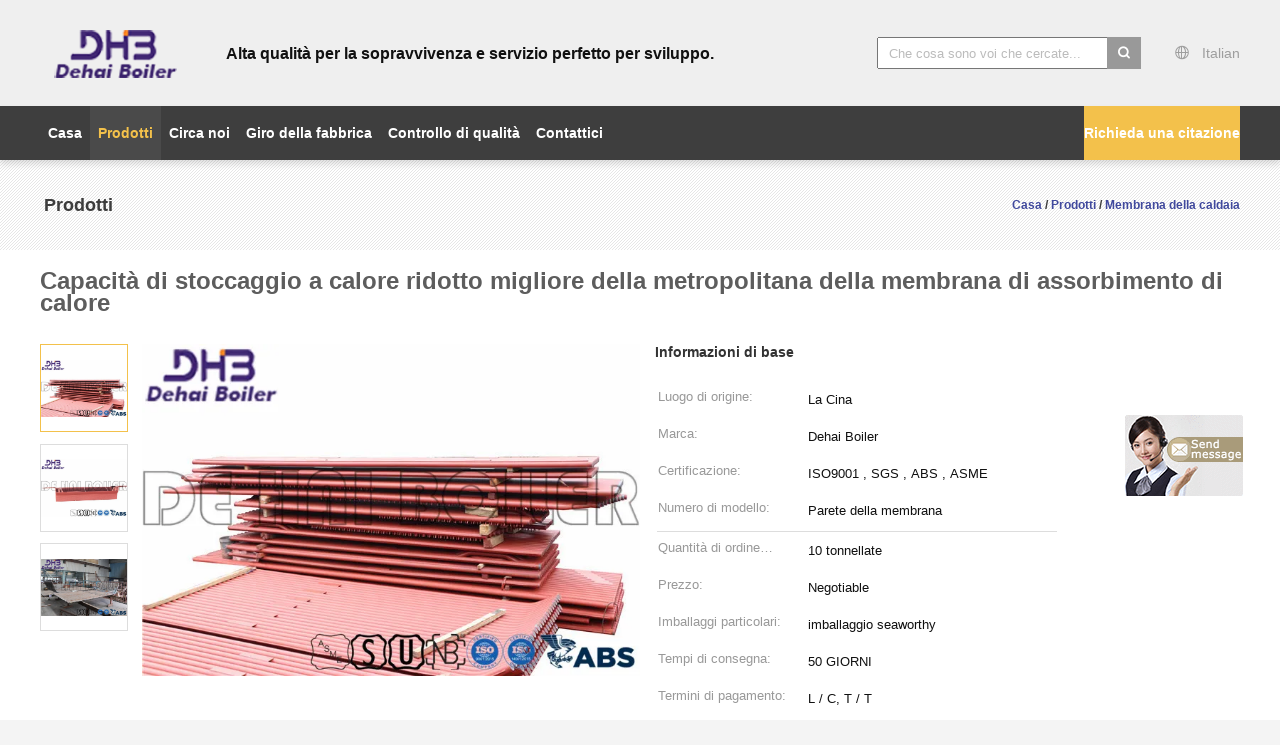

--- FILE ---
content_type: text/html
request_url: https://italian.boiler-unit.com/sale-11854618-improved-heat-absorption-membrane-tube-low-heat-storage-capacity.html
body_size: 17089
content:

<!DOCTYPE html>
<html>
<head>
	<meta charset="utf-8">
	<meta http-equiv="X-UA-Compatible" content="IE=edge">
	<meta name="viewport" content="width=device-width, initial-scale=1">
    <link rel="alternate" href="//m.boiler-unit.com/sale-11854618-improved-heat-absorption-membrane-tube-low-heat-storage-capacity.html" media="only screen and (max-width: 640px)" />
<script type="text/javascript">
/*<![CDATA[*/
var query_string = ["Products","Detail"];
var customtplcolor = 99603;
/*]]>*/
</script>
<title>Capacità di stoccaggio a calore ridotto migliore della metropolitana della membrana di assorbimento di calore</title>
    <meta name="keywords" content="Membrana della caldaia, Capacità di stoccaggio a calore ridotto migliore della metropolitana della membrana di assorbimento di calore, Membrana della caldaia per la vendita, Membrana della caldaia prezzo" />
    <meta name="description" content="alta qualità Capacità di stoccaggio a calore ridotto migliore della metropolitana della membrana di assorbimento di calore dalla Cina, Leader della Cina Membrana della caldaia mercato del prodotto,  Membrana della caldaia fabbriche,  Capacità di stoccaggio a calore ridotto migliore della metropolitana della membrana di assorbimento di calore prodotti." />
			<link type='text/css' rel='stylesheet' href='/??/images/global.css,/photo/boiler-unit/sitetpl/style/common.css?ver=1599550385' media='all'>
			  <script type='text/javascript' src='/??/js/jquery.js,/js/common_header.js'></script><script type="application/ld+json">{"@context":"http:\/\/schema.org\/","@type":"Product","name":"Capacit\u00e0 di stoccaggio a calore ridotto migliore della metropolitana della membrana di assorbimento di calore","image":"\/\/italian.boiler-unit.com\/photo\/pl23571917-improved_heat_absorption_membrane_tube_low_heat_storage_capacity.jpg","description":"alta qualit\u00e0 Capacit\u00e0 di stoccaggio a calore ridotto migliore della metropolitana della membrana di assorbimento di calore dalla Cina, Leader della Cina Membrana della caldaia mercato del prodotto,  Membrana della caldaia fabbriche,  Capacit\u00e0 di stoccaggio a calore ridotto migliore della metropolitana della membrana di assorbimento di calore prodotti.","brand":"Dehai Boiler","model":"Parete della membrana","sku":"Parete della membrana","manufacturer":{"@type":"Organization","legalName":"Zhangjiagang Dehai Boiler Co., Ltd","address":{"@type":"PostalAddress","addressCountry":"China","addressLocality":"No.1, strada di Huangqi, villaggio di Li"}},"offers":[{"@type":"Offer","price":null,"priceCurrency":"USD"},{"@type":"AggregateOffer","offerCount":"10","lowPrice":"0.01","priceCurrency":"USD"}]}</script></head>
<body>
	<div id="floatAd" style="width:115px; z-index: 99999;position:absolute;right:40px;bottom:60px;
	height:245px;		">
		<form method="post"
		      onSubmit="return changeAction(this,'/contactnow.html');">
			<input type="hidden" name="pid" value="11854618"/>
			<input onclick="this.blur()" type="image"
			       src="/images/floatimage_7.gif"/>
		</form>

			</div>
<script>
var originProductInfo = '';
var originProductInfo = {"showproduct":1,"pid":"11854618","name":"Capacit\u00e0 di stoccaggio a calore ridotto migliore della metropolitana della membrana di assorbimento di calore","source_url":"\/sale-11854618-capacit-di-stoccaggio-a-calore-ridotto-migliore-della-metropolitana-della-membrana-di-assorbimento-d.html","picurl":"\/\/italian.boiler-unit.com\/photo\/pd23571917-improved_heat_absorption_membrane_tube_low_heat_storage_capacity.jpg","propertyDetail":[["Struttura","tubo di fuoco e tubo dell&#039;acqua"],["Applicazione","Parti del radiatore"]],"company_name":null,"picurl_c":"\/\/italian.boiler-unit.com\/photo\/pc23571917-improved_heat_absorption_membrane_tube_low_heat_storage_capacity.jpg","username":"Edwin","viewTime":"Ultimo Login : 0 orario 56 minuti fa","subject":"Si prega di inviare il vostro prezzo Capacit\u00e0 di stoccaggio a calore ridotto migliore della metropolitana della membrana di assorbimento di calore","countrycode":"US"};
var save_url = "/contactsave.html";
var update_url = "/updateinquiry.html";
var productInfo={};var defaulProductInfo={};var myDate=new Date();var curDate=myDate.getFullYear()+'-'+(parseInt(myDate.getMonth())+1)+'-'+myDate.getDate();var message='';var default_pop=1;var leaveMessageDialog=document.getElementsByClassName('leave-message-dialog')[0];var _$$=function(dom){return document.querySelectorAll(dom)};resInfo=originProductInfo;defaulProductInfo.pid=resInfo['pid'];defaulProductInfo.productName=resInfo['name'];defaulProductInfo.productInfo=resInfo['propertyDetail'];defaulProductInfo.productImg=resInfo['picurl_c'];defaulProductInfo.subject=resInfo['subject'];defaulProductInfo.productImgAlt=resInfo['name'];var message='Caro,\r\n'+"Sono interessato a"+' '+resInfo['name']+", "+'\r\n'+"Grazie!"+'\r\n'+"Aspettando la tua risposta.";defaulProductInfo.message=message;var mytAjax={post:function(url,data,fn){var xhr=new XMLHttpRequest();xhr.open("POST",url,true);xhr.setRequestHeader("Content-Type","application/x-www-form-urlencoded;charset=UTF-8");xhr.setRequestHeader("X-Requested-With","XMLHttpRequest");xhr.setRequestHeader('Content-Type','text/plain;charset=UTF-8');xhr.onreadystatechange=function(){if(xhr.readyState==4&&(xhr.status==200||xhr.status==304)){fn.call(this,xhr.responseText)}};xhr.send(data)}};window.onload=function(){leaveMessageDialog=document.getElementsByClassName('leave-message-dialog')[0];if(window.localStorage.recordDialogStatus=='undefined'||(window.localStorage.recordDialogStatus!='undefined'&&window.localStorage.recordDialogStatus!=curDate)){setTimeout(function(){creatDialog(defaulProductInfo,1)},6000)}};function strBtn(param){var starattextarea=document.getElementById("textareamessage").value.length;var email=document.getElementById("startEmail").value;if(20<starattextarea&&starattextarea<3000){document.getElementById("textareamessage").parentNode.nextElementSibling.style.display="none"}else{document.getElementById("textareamessage").parentNode.nextElementSibling.style.display="block";return}var re=/^\w+@[a-z0-9]+\.[a-z]+$/i;if(!re.test(email)){document.getElementById("startEmail").nextElementSibling.style.display="block";return}else{document.getElementById("startEmail").nextElementSibling.style.display="none"}var subject=document.getElementById("pop_subject").value;var pid=document.getElementById("pop_pid").value;var message=document.getElementById("textareamessage").value;var sender_email=document.getElementById("startEmail").value;mytAjax.post(save_url,"pid="+pid+"&subject="+subject+"&email="+sender_email+"&message="+(message),function(res){var mes=JSON.parse(res);if(mes.status==200){var iid=mes.iid;document.getElementById("pop_iid").value=iid}});for(var index=0;index<document.querySelectorAll(".dialog-content-pql").length;index++){document.querySelectorAll(".dialog-content-pql")[index].style.display="none"};document.getElementById("dialog-content-pql-id").style.display="block";};function twoBtnOk(param){var selectgender=document.getElementById("Mr").innerHTML;var iid=document.getElementById("pop_iid").value;var sendername=document.getElementById("idnamepql").value;var senderphone=document.getElementById("idphonepql").value;var sendercname=document.getElementById("idcompanypql").value;var gender=2;if(selectgender=='Mr.')gender=0;if(selectgender=='Mrs.')gender=1;mytAjax.post(update_url,"iid="+iid+"&gender="+gender+"&name="+(sendername)+"&tel="+(senderphone)+"&company="+(sendercname),function(res){});for(var index=0;index<document.querySelectorAll(".dialog-content-pql").length;index++){document.querySelectorAll(".dialog-content-pql")[index].style.display="none"};document.getElementById("dialog-content-pql-ok").style.display="block"};function handClidk(param){var starattextarea=document.getElementById("textareamessage1").value.length;var email=document.getElementById("startEmail1").value;if(20<starattextarea&&starattextarea<3000){document.getElementById("textareamessage1").parentNode.nextElementSibling.style.display="none"}else{document.getElementById("textareamessage1").parentNode.nextElementSibling.style.display="block";return}var re=/^\w+@[a-z0-9]+\.[a-z]+$/i;if(!re.test(email)){document.getElementById("startEmail1").nextElementSibling.style.display="block";return}else{document.getElementById("startEmail1").nextElementSibling.style.display="none"}var subject=document.getElementById("pop_subject").value;var pid=document.getElementById("pop_pid").value;var message=document.getElementById("textareamessage1").value;var sender_email=document.getElementById("startEmail1").value;mytAjax.post(save_url,"pid="+pid+"&subject="+subject+"&email="+sender_email+"&message="+(message),function(res){var mes=JSON.parse(res);if(mes.status==200){var iid=mes.iid;document.getElementById("pop_iid").value=iid}});for(var index=0;index<document.querySelectorAll(".dialog-content-pql").length;index++){document.querySelectorAll(".dialog-content-pql")[index].style.display="none"};document.getElementById("dialog-content-pql-id").style.display="block"};function handDialog(pdata){data=JSON.parse(pdata);productInfo.productName=data.productName;productInfo.productInfo=data.productInfo;productInfo.productImg=data.productImg;productInfo.subject=data.subject;var message='Caro,\r\n'+"Sono interessato a"+' '+data.productName+", "+'\r\n'+"Grazie!"+'\r\n'+"Aspettando la tua risposta.";productInfo.message=message;productInfo.pid=data.pid;creatDialog(productInfo,2)};function closepql(param){leaveMessageDialog.style.display='none'};function closepql2(param){for(var index=0;index<document.querySelectorAll(".dialog-content-pql").length;index++){document.querySelectorAll(".dialog-content-pql")[index].style.display="none"};document.getElementById("dialog-content-pql-ok").style.display="block"};function initProduct(productInfo,type){leaveMessageDialog=document.getElementsByClassName('leave-message-dialog')[0];leaveMessageDialog.style.display="block";_$$("#startEmail")[0].value="";_$$("#startEmail1")[0].value="";_$$("#idnamepql")[0].value="";_$$("#idphonepql")[0].value="";_$$("#idcompanypql")[0].value="";_$$("#pop_pid")[0].value=productInfo.pid;_$$("#pop_subject")[0].value=productInfo.subject;_$$("#textareamessage1")[0].value=productInfo.message;_$$("#textareamessage")[0].value=productInfo.message;_$$("#dialog-content-pql-id .titlep")[0].innerHTML=productInfo.productName;_$$("#dialog-content-pql-id img")[0].setAttribute("src",productInfo.productImg);_$$("#dialog-content-pql-id img")[0].setAttribute("alt",productInfo.productImgAlt);_$$("#dialog-content-pql-id-hand img")[0].setAttribute("src",productInfo.productImg);_$$("#dialog-content-pql-id-hand img")[0].setAttribute("alt",productInfo.productImgAlt);_$$("#dialog-content-pql-id-hand .titlep")[0].innerHTML=productInfo.productName;if(productInfo.productInfo.length>0){var ul2,ul;ul=document.createElement("ul");for(var index=0;index<productInfo.productInfo.length;index++){var el=productInfo.productInfo[index];var li=document.createElement("li");var span1=document.createElement("span");span1.innerHTML=el[0]+":";var span2=document.createElement("span");span2.innerHTML=el[1];li.appendChild(span1);li.appendChild(span2);ul.appendChild(li)}ul2=ul.cloneNode(true);if(type===1){_$$("#dialog-content-pql-id .left")[0].replaceChild(ul,_$$("#dialog-content-pql-id .left ul")[0])}else{_$$("#dialog-content-pql-id-hand .left")[0].replaceChild(ul2,_$$("#dialog-content-pql-id-hand .left ul")[0]);_$$("#dialog-content-pql-id .left")[0].replaceChild(ul,_$$("#dialog-content-pql-id .left ul")[0])}};for(var index=0;index<_$$("#dialog-content-pql-id .right ul li").length;index++){_$$("#dialog-content-pql-id .right ul li")[index].addEventListener("click",function(params){_$$("#dialog-content-pql-id .right #Mr")[0].innerHTML=this.innerHTML},false)}};function closeInquiryCreateDialog(){document.getElementById("xuanpan_dialog_box_pql").style.display="none"};function showInquiryCreateDialog(){document.getElementById("xuanpan_dialog_box_pql").style.display="block"};function submitPopInquiry(){var message=document.getElementById("inquiry_message").value;var email=document.getElementById("inquiry_email").value;var subject=defaulProductInfo.subject;var pid=defaulProductInfo.pid;if(email===undefined){showInquiryCreateDialog();document.getElementById("inquiry_email").style.border="1px solid red";return false};if(message===undefined){showInquiryCreateDialog();document.getElementById("inquiry_message").style.border="1px solid red";return false};if(email.search(/^\w+((-\w+)|(\.\w+))*\@[A-Za-z0-9]+((\.|-)[A-Za-z0-9]+)*\.[A-Za-z0-9]+$/)==-1){document.getElementById("inquiry_email").style.border="1px solid red";showInquiryCreateDialog();return false}else{document.getElementById("inquiry_email").style.border=""};if(message.length<=5){showInquiryCreateDialog();document.getElementById("inquiry_message").style.border="1px solid red";return false}else{document.getElementById("inquiry_message").style.border=""};mytAjax.post(save_url,"pid="+pid+"&subject="+subject+"&email="+email+"&message="+(message),function(res){var mes=JSON.parse(res);if(mes.status==200){var iid=mes.iid;document.getElementById("pop_iid").value=iid}});initProduct(defaulProductInfo);for(var index=0;index<document.querySelectorAll(".dialog-content-pql").length;index++){document.querySelectorAll(".dialog-content-pql")[index].style.display="none"};document.getElementById("dialog-content-pql-id").style.display="block"};function submitPopInquiryByParam(email_id,message_id,check_sort){if(typeof(check_sort)=='undefined'){check_sort=0}var message=document.getElementById(message_id).value;var email=document.getElementById(email_id).value;var subject=defaulProductInfo.subject;var pid=defaulProductInfo.pid;if(check_sort==0){if(email===undefined){showInquiryCreateDialog();document.getElementById(email_id).style.border="1px solid red";return false};if(message===undefined){showInquiryCreateDialog();document.getElementById(message_id).style.border="1px solid red";return false};if(email.search(/^\w+((-\w+)|(\.\w+))*\@[A-Za-z0-9]+((\.|-)[A-Za-z0-9]+)*\.[A-Za-z0-9]+$/)==-1){document.getElementById(email_id).style.border="1px solid red";showInquiryCreateDialog();return false}else{document.getElementById(email_id).style.border=""};if(message.length<=5){showInquiryCreateDialog();document.getElementById(message_id).style.border="1px solid red";return false}else{document.getElementById(message_id).style.border=""}}else{if(message===undefined){showInquiryCreateDialog();document.getElementById(message_id).style.border="1px solid red";return false};if(email===undefined){showInquiryCreateDialog();document.getElementById(email_id).style.border="1px solid red";return false};if(message.length<=5){showInquiryCreateDialog();document.getElementById(message_id).style.border="1px solid red";return false}else{document.getElementById(message_id).style.border=""};if(email.search(/^\w+((-\w+)|(\.\w+))*\@[A-Za-z0-9]+((\.|-)[A-Za-z0-9]+)*\.[A-Za-z0-9]+$/)==-1){document.getElementById(email_id).style.border="1px solid red";showInquiryCreateDialog();return false}else{document.getElementById(email_id).style.border=""}};mytAjax.post(save_url,"pid="+pid+"&subject="+subject+"&email="+email+"&message="+(message),function(res){var mes=JSON.parse(res);if(mes.status==200){var iid=mes.iid;document.getElementById("pop_iid").value=iid}});initProduct(defaulProductInfo);for(var index=0;index<document.querySelectorAll(".dialog-content-pql").length;index++){document.querySelectorAll(".dialog-content-pql")[index].style.display="none"};document.getElementById("dialog-content-pql-id").style.display="block"};function creatDialog(productInfo,type){if(type==1){if(default_pop!=1){return false}window.localStorage.recordDialogStatus=curDate}else{default_pop=0}initProduct(productInfo,type);if(type===1){for(var index=0;index<document.querySelectorAll(".dialog-content-pql").length;index++){document.querySelectorAll(".dialog-content-pql")[index].style.display="none"};document.getElementById("dialog-content-pql").style.display="block"}else{for(var index=0;index<document.querySelectorAll(".dialog-content-pql").length;index++){document.querySelectorAll(".dialog-content-pql")[index].style.display="none"};document.getElementById("dialog-content-pql-id-hand").style.display="block"}}
</script>
<div class="leave-message-dialog" style="display: none">

<div class="dialog-content-pql" id="dialog-content-pql" style="display: none">
    <span class="close" onclick="closepql()"></span>
    <div class="title">
        <p class="firstp-pql">Lasciate un messaggio</p>
        <p class="lastp-pql">Ti richiameremo presto!</p>
    </div>
    <div class="form">
        <div class="textarea">
            <textarea style='font-family: robot;' name="" id="textareamessage" cols="30" rows="10"
                placeholder="Ulteriori dettagli e preventivi sul prodotto."></textarea>
        </div>
        <p class="error-pql"> <span class="icon-pql"><img src="/images/error.png" alt=""></span> Il tuo messaggio deve contenere da 20 a 3000 caratteri!</p>
        <input id="startEmail" type="text" placeholder="Entri nel vostro email" onkeydown="if(event.keyCode === 13){ strBtn();}">
        <p class="error-pql"><span class="icon-pql"><img src="/images/error.png" alt=""></span> Si prega di controllare la tua email! </p>
        <div class="operations">
            <div class='btn' id="submitStart" type="submit" onclick="strBtn()">Invia</div>
        </div>
    </div>
</div>
<div class="dialog-content-pql dialog-content-pql-id" id="dialog-content-pql-id" style="display:none">
   
    <span class="close" onclick="closepql2()"></span>
    <div class="left">
        <div class="img"><img></div>
        <p class="titlep"></p>
        <ul> </ul>
    </div>
    <div class="right">
        <p class="title">Ulteriori informazioni facilitano una migliore comunicazione.</p>
        <div style="position: relative;">
            <div class="mr"> <span id="Mr">Sig.</span>
                <ul>
                    <li>Sig.</li>
                    <li>Signora</li>
                </ul>
            </div>
            <input style="text-indent: 80px;" type="text" id="idnamepql" placeholder="Input your name">
        </div>
        <input type="text" id="idphonepql" placeholder="Numero di telefono">
        <input type="text" id="idcompanypql" placeholder="società" onkeydown="if(event.keyCode === 13){ twoBtnOk();}">
        <div class="btn" id="twoBtnOk" onclick="twoBtnOk()">ok</div>
    </div>
</div>
<div class="dialog-content-pql dialog-content-pql-ok" id="dialog-content-pql-ok" style="display:none">
    <span class="close" onclick="closepql()"></span>
    <div class="duihaook"></div>
    <p class="title">Inviato con successo!</p>
    <p class="p1" style="text-align: center; font-size: 18px; margin-top: 14px;">Ti richiameremo presto!</p>
    <div class="btn" onclick="closepql()" id="endOk" style="margin: 0 auto;margin-top: 50px;">ok</div>
</div>
<div class="dialog-content-pql dialog-content-pql-id dialog-content-pql-id-hand" id="dialog-content-pql-id-hand"
    style="display:none">
     <input type="hidden" name="pop_pid" id="pop_pid" value="0">
     <input type="hidden" name="pop_subject" id="pop_subject" value="">
     <input type="hidden" name="pop_iid" id="pop_iid" value="0">
    <span class="close" onclick="closepql()"></span>
    <div class="left">
        <div class="img"><img></div>
        <p class="titlep"></p>
        <ul> </ul>
    </div>
    <div class="right" style="float:right">
        <div class="title">
            <p class="firstp-pql">Lasciate un messaggio</p>
            <p class="lastp-pql">Ti richiameremo presto!</p>
        </div>
        <div class="form">
            <div class="textarea">
                <textarea style='font-family: robot;' name="" id="textareamessage1" cols="30" rows="10"
                    placeholder="Ulteriori dettagli e preventivi sul prodotto."></textarea>
            </div>
            <p class="error-pql"> <span class="icon-pql"><img src="/images/error.png" alt=""></span> Il tuo messaggio deve contenere da 20 a 3000 caratteri!</p>
            <input id="startEmail1" type="text" placeholder="Entri nel vostro email" onkeydown="if(event.keyCode === 13){ handClidk();}">
            <p class="error-pql"><span class="icon-pql"><img src="/images/error.png" alt=""></span> Si prega di controllare la tua email!</p>
            <div class="operations">
                <div class='btn' id="submitStart1" type="submit" onclick="handClidk()">Invia</div>
            </div>
        </div>
    </div>
</div>
</div>
<div id="xuanpan_dialog_box_pql" class="xuanpan_dialog_box_pql"
    style="display:none;background:rgba(0,0,0,.6);width:100%;height:100%;position: fixed;top:0;left:0;z-index: 999999;">
    <div class="box_pql"
      style="width:526px;height:206px;background:rgba(255,255,255,1);opacity:1;border-radius:4px;position: absolute;left: 50%;top: 50%;transform: translate(-50%,-50%);">
      <div onclick="closeInquiryCreateDialog()" class="close close_create_dialog"
        style="cursor: pointer;height:42px;width:40px;float:right;padding-top: 16px;"><span
          style="display: inline-block;width: 25px;height: 2px;background: rgb(114, 114, 114);transform: rotate(45deg); "><span
            style="display: block;width: 25px;height: 2px;background: rgb(114, 114, 114);transform: rotate(-90deg); "></span></span>
      </div>
      <div
        style="height: 72px; overflow: hidden; text-overflow: ellipsis; display:-webkit-box;-ebkit-line-clamp: 3;-ebkit-box-orient: vertical; margin-top: 58px; padding: 0 84px; font-size: 18px; color: rgba(51, 51, 51, 1); text-align: center; ">
        Si prega di lasciare l'e-mail corretta e requisiti dettagliati.</div>
      <div onclick="closeInquiryCreateDialog()" class="close_create_dialog"
        style="width: 139px; height: 36px; background: rgba(253, 119, 34, 1); border-radius: 4px; margin: 16px auto; color: rgba(255, 255, 255, 1); font-size: 18px; line-height: 36px; text-align: center;">
        ok</div>
    </div>
</div><a href="/webim/webim_tab.html" class="footer_webim_a" rel="nofollow" onclick= 'setwebimCookie(56605,11854618,12);' target="_blank">
    <div class="footer_webim" style="display:none">
        <div class="chat-button-content">
            <i class="chat-button"></i>
        </div>
    </div>
</a><div class="lb_global_header_101">
	<div class="header-mid">
		<div class="header_ruler">
			<!-- logo -->
			<div class="header-logo-wrap">
                <a title="Porcellana Membrana della caldaia fabbricante" href="//italian.boiler-unit.com"><img onerror="$(this).parent().hide();" src="/logo.gif" alt="Porcellana Membrana della caldaia fabbricante" /></a>                                    <!--custom slogan show-->
                    <div class="header-desc">
                        <p>   <span style="font-size:16px"><strong>Alta qualità per la sopravvivenza e servizio perfetto per sviluppo.</strong><span style="font-size:16px"></span></span></p>                    </div>
                			</div>


			<!-- slogan -->
			<div class="header-slogan-wrap">
				<div class="header-slogan-block">
					<div class="header-slogan-item">
						<div class="header-search">
							<form class="search" action="" method="POST" onsubmit="return jsWidgetSearch(this,'');">
								<input autocomplete="off" disableautocomplete="" type="text" name="keyword" placeholder="Che cosa sono voi che cercate..." value="" notnull="">
								<button type="submit" name="submit"><i class="iconfont icon-search"></i></button>
							</form>
						</div>
						<div class="header-lang">
                            							<div class="header-lang-text">
								<i class="iconfont icon-guoji"></i>
								<span>Italian</span>
								<div class="lag-son" style="display: none;">
									<ul>
																					<li class="english">
																								<a title="Porcellana di buona qualità Membrana della caldaia  on le vendite" href="http://www.boiler-unit.com/sale-11854618-improved-heat-absorption-membrane-tube-low-heat-storage-capacity.html">English</a>											</li>
																					<li class="french">
																								<a title="Porcellana di buona qualità Membrana della caldaia  on le vendite" href="http://french.boiler-unit.com/sale-11854618-improved-heat-absorption-membrane-tube-low-heat-storage-capacity.html">French</a>											</li>
																					<li class="german">
																								<a title="Porcellana di buona qualità Membrana della caldaia  on le vendite" href="http://german.boiler-unit.com/sale-11854618-improved-heat-absorption-membrane-tube-low-heat-storage-capacity.html">German</a>											</li>
																					<li class="italian">
																								<a title="Porcellana di buona qualità Membrana della caldaia  on le vendite" href="http://italian.boiler-unit.com/sale-11854618-improved-heat-absorption-membrane-tube-low-heat-storage-capacity.html">Italian</a>											</li>
																					<li class="russian">
																								<a title="Porcellana di buona qualità Membrana della caldaia  on le vendite" href="http://russian.boiler-unit.com/sale-11854618-improved-heat-absorption-membrane-tube-low-heat-storage-capacity.html">Russian</a>											</li>
																					<li class="spanish">
																								<a title="Porcellana di buona qualità Membrana della caldaia  on le vendite" href="http://spanish.boiler-unit.com/sale-11854618-improved-heat-absorption-membrane-tube-low-heat-storage-capacity.html">Spanish</a>											</li>
																					<li class="portuguese">
																								<a title="Porcellana di buona qualità Membrana della caldaia  on le vendite" href="http://portuguese.boiler-unit.com/sale-11854618-improved-heat-absorption-membrane-tube-low-heat-storage-capacity.html">Portuguese</a>											</li>
																					<li class="dutch">
																								<a title="Porcellana di buona qualità Membrana della caldaia  on le vendite" href="http://dutch.boiler-unit.com/sale-11854618-improved-heat-absorption-membrane-tube-low-heat-storage-capacity.html">Dutch</a>											</li>
																					<li class="greek">
																								<a title="Porcellana di buona qualità Membrana della caldaia  on le vendite" href="http://greek.boiler-unit.com/sale-11854618-improved-heat-absorption-membrane-tube-low-heat-storage-capacity.html">Greek</a>											</li>
																					<li class="japanese">
																								<a title="Porcellana di buona qualità Membrana della caldaia  on le vendite" href="http://japanese.boiler-unit.com/sale-11854618-improved-heat-absorption-membrane-tube-low-heat-storage-capacity.html">Japanese</a>											</li>
																					<li class="korean">
																								<a title="Porcellana di buona qualità Membrana della caldaia  on le vendite" href="http://korean.boiler-unit.com/sale-11854618-improved-heat-absorption-membrane-tube-low-heat-storage-capacity.html">Korean</a>											</li>
																					<li class="arabic">
																								<a title="Porcellana di buona qualità Membrana della caldaia  on le vendite" href="http://arabic.boiler-unit.com/sale-11854618-improved-heat-absorption-membrane-tube-low-heat-storage-capacity.html">Arabic</a>											</li>
																					<li class="hindi">
																								<a title="Porcellana di buona qualità Membrana della caldaia  on le vendite" href="http://hindi.boiler-unit.com/sale-11854618-improved-heat-absorption-membrane-tube-low-heat-storage-capacity.html">Hindi</a>											</li>
																					<li class="turkish">
																								<a title="Porcellana di buona qualità Membrana della caldaia  on le vendite" href="http://turkish.boiler-unit.com/sale-11854618-improved-heat-absorption-membrane-tube-low-heat-storage-capacity.html">Turkish</a>											</li>
																					<li class="indonesian">
																								<a title="Porcellana di buona qualità Membrana della caldaia  on le vendite" href="http://indonesian.boiler-unit.com/sale-11854618-improved-heat-absorption-membrane-tube-low-heat-storage-capacity.html">Indonesian</a>											</li>
																					<li class="vietnamese">
																								<a title="Porcellana di buona qualità Membrana della caldaia  on le vendite" href="http://vietnamese.boiler-unit.com/sale-11854618-improved-heat-absorption-membrane-tube-low-heat-storage-capacity.html">Vietnamese</a>											</li>
																					<li class="thai">
																								<a title="Porcellana di buona qualità Membrana della caldaia  on le vendite" href="http://thai.boiler-unit.com/sale-11854618-improved-heat-absorption-membrane-tube-low-heat-storage-capacity.html">Thai</a>											</li>
																					<li class="bengali">
																								<a title="Porcellana di buona qualità Membrana della caldaia  on le vendite" href="http://bengali.boiler-unit.com/sale-11854618-improved-heat-absorption-membrane-tube-low-heat-storage-capacity.html">Bengali</a>											</li>
																					<li class="persian">
																								<a title="Porcellana di buona qualità Membrana della caldaia  on le vendite" href="http://persian.boiler-unit.com/sale-11854618-improved-heat-absorption-membrane-tube-low-heat-storage-capacity.html">Persian</a>											</li>
																					<li class="polish">
																								<a title="Porcellana di buona qualità Membrana della caldaia  on le vendite" href="http://polish.boiler-unit.com/sale-11854618-improved-heat-absorption-membrane-tube-low-heat-storage-capacity.html">Polish</a>											</li>
																			</ul>
								</div>
							</div>
						</div>
					</div>
				</div>
			</div>
		</div>
	</div>
	<div class="header-bot">
		<div class="header_ruler">
            
				<div class="ecer-quote">
					                    <a rel="nofollow" class="raq" onclick="document.getElementById(&#039;hu_header_click_form&#039;).action=&#039;/contactnow.html&#039;;document.getElementById(&#039;hu_header_click_form&#039;).target=&#039;_blank&#039;;document.getElementById(&#039;hu_header_click_form&#039;).submit();" title="" href="javascript:;">Richieda una citazione</a>                    				</div>
            			<div class="ecer-menu-header-container">
				<nav role="navigation">
					<div class="menu-header-container">
						<ul id="navigation" class="navigation">
                            								<li class="">
                                    <a target="_self" title="" href="/"><span>Casa</span></a>                                    								</li>
                            								<li class="on">
                                    <a target="_self" title="" href="/products.html"><span>Prodotti</span></a>                                    										<ul class="ecer-sub-menu">
                                            												<li>
                                                    <a title="Membrana della caldaia per le vendite" href="/supplier-352254-boiler-membrane"><span>Membrana della caldaia</span></a>												</li>
                                            												<li>
                                                    <a title="Intestazioni del collettore della caldaia per le vendite" href="/supplier-352257-boiler-manifold-headers"><span>Intestazioni del collettore della caldaia</span></a>												</li>
                                            												<li>
                                                    <a title="metropolitana di aletta della caldaia per le vendite" href="/supplier-352259-boiler-fin-tube"><span>metropolitana di aletta della caldaia</span></a>												</li>
                                            												<li>
                                                    <a title="Resistenza riscaldante eccellente per le vendite" href="/supplier-352255-super-heater-coil"><span>Resistenza riscaldante eccellente</span></a>												</li>
                                            												<li>
                                                    <a title="Riscaldatore in caldaia per le vendite" href="/supplier-352256-reheater-in-boiler"><span>Riscaldatore in caldaia</span></a>												</li>
                                            												<li>
                                                    <a title="Bobina dell&amp;#039;economizzatore per le vendite" href="/supplier-352258-economiser-coil"><span>Bobina dell&#039;economizzatore</span></a>												</li>
                                            												<li>
                                                    <a title="filtro a ciclone dalla caldaia per le vendite" href="/supplier-352260-boiler-cyclone-separator"><span>filtro a ciclone dalla caldaia</span></a>												</li>
                                            												<li>
                                                    <a title="preriscaldatore di aria per le vendite" href="/supplier-352584-air-preheater"><span>preriscaldatore di aria</span></a>												</li>
                                            												<li>
                                                    <a title="Corpo cilindrico della caldaia per le vendite" href="/supplier-352585-boiler-steam-drum"><span>Corpo cilindrico della caldaia</span></a>												</li>
                                            												<li>
                                                    <a title="Caldaia a vapore imballata per le vendite" href="/supplier-352586-packaged-steam-boiler"><span>Caldaia a vapore imballata</span></a>												</li>
                                            												<li>
                                                    <a title="Caldaia di CFB per le vendite" href="/supplier-352587-cfb-boiler"><span>Caldaia di CFB</span></a>												</li>
                                            												<li>
                                                    <a title="Caldaia di HRSG per le vendite" href="/supplier-352588-hrsg-boiler"><span>Caldaia di HRSG</span></a>												</li>
                                            										</ul>
                                    								</li>
                            								<li class="">
                                    <a target="_self" title="" href="/aboutus.html"><span>Circa noi</span></a>                                    								</li>
                            								<li class="">
                                    <a target="_self" title="" href="/factory.html"><span>Giro della fabbrica</span></a>                                    								</li>
                            								<li class="">
                                    <a target="_self" title="" href="/quality.html"><span>Controllo di qualità</span></a>                                    								</li>
                            								<li class="">
                                    <a target="_self" title="" href="/contactus.html"><span>Contattici</span></a>                                    								</li>
                            						</ul>
					</div>
					<div class="cl"></div>
				</nav>
			</div>
		</div>
	</div>
	<form id="hu_header_click_form" method="post">
		<input type="hidden" name="pid" value="11854618"/>
	</form>
</div><div class="lb_global_clear"></div>
<div class="lb_product_banner_107">
	<div class="headline_outer">
		<div class="headline_inner  align_left">
			<div class="headline_aligner"></div>
			<div class="headline_text">
				<span class="entry-title">Prodotti</span>
			</div>
			<div class="cmsmasters_breadcrumbs">
				<div class="cmsmasters_breadcrumbs_aligner"></div>
				<div class="cmsmasters_breadcrumbs_inner" itemscope itemtype="https://schema.org/BreadcrumbList">
					<nav class="woocommerce-breadcrumb">
                        <span itemprop="itemListElement" itemscope itemtype="https://schema.org/ListItem">
							<a itemprop="item" title="" href="/"><span itemprop="name">Casa</span></a>							<meta itemprop="position" content="1"/>
						</span>
                         / <span itemprop="itemListElement" itemscope itemtype="https://schema.org/ListItem"><a itemprop="item" title="" href="/products.html"><span itemprop="name">Prodotti</span></a><meta itemprop="position" content="2"/></span> / <span itemprop="itemListElement" itemscope itemtype="https://schema.org/ListItem"><a itemprop="item" title="" href="/supplier-352254-boiler-membrane"><span itemprop="name">Membrana della caldaia</span></a><meta itemprop="position" content="3"/></span>					</nav>
				</div>
			</div>
		</div>
	</div>
</div><div class="middle_inner">
    <div class="content_wrap l_sidebar cmsmasters_woo">
        <div class="lb_product_detailmain_113V2 w">
	<h1>Capacità di stoccaggio a calore ridotto migliore della metropolitana della membrana di assorbimento di calore</h1>
	<div class="ueeshop_responsive_products_detail">
		<!--产品图begin-->
		<div class="gallery">
			<div class="bigimg">

				<!-- 2019.12.3 liangbin  start -->
				                 <!-- 2019.12.3 liangbin  end -->

                <a class="MagicZoom" title="" href="//italian.boiler-unit.com/photo/ps23571917-improved_heat_absorption_membrane_tube_low_heat_storage_capacity.jpg"><img id="bigimg_src" class="" src="//italian.boiler-unit.com/photo/pl23571917-improved_heat_absorption_membrane_tube_low_heat_storage_capacity.jpg" alt="Improved Heat Absorption Membrane Tube Low Heat Storage Capacity" /></a>			</div>
			<div class="left_small_img">
				 <!-- 2019.12.3 liangbin start-->
				                  <!-- 2019.12.3 liangbin end -->

                					<span class="slide pic_box on" mid="//italian.boiler-unit.com/photo/pl23571917-improved_heat_absorption_membrane_tube_low_heat_storage_capacity.jpg" big="//italian.boiler-unit.com/photo/ps23571917-improved_heat_absorption_membrane_tube_low_heat_storage_capacity.jpg">
						<a href="javascript:;">
                            <img src="//italian.boiler-unit.com/photo/pd23571917-improved_heat_absorption_membrane_tube_low_heat_storage_capacity.jpg" alt="Improved Heat Absorption Membrane Tube Low Heat Storage Capacity" />						</a> <img src="//italian.boiler-unit.com/photo/pl23571917-improved_heat_absorption_membrane_tube_low_heat_storage_capacity.jpg" style="display:none;"/>
						<img src="//italian.boiler-unit.com/photo/ps23571917-improved_heat_absorption_membrane_tube_low_heat_storage_capacity.jpg" style="display:none;"/>
					</span>
                					<span class="slide pic_box " mid="//italian.boiler-unit.com/photo/pl23571918-improved_heat_absorption_membrane_tube_low_heat_storage_capacity.jpg" big="//italian.boiler-unit.com/photo/ps23571918-improved_heat_absorption_membrane_tube_low_heat_storage_capacity.jpg">
						<a href="javascript:;">
                            <img src="//italian.boiler-unit.com/photo/pd23571918-improved_heat_absorption_membrane_tube_low_heat_storage_capacity.jpg" alt="Improved Heat Absorption Membrane Tube Low Heat Storage Capacity" />						</a> <img src="//italian.boiler-unit.com/photo/pl23571918-improved_heat_absorption_membrane_tube_low_heat_storage_capacity.jpg" style="display:none;"/>
						<img src="//italian.boiler-unit.com/photo/ps23571918-improved_heat_absorption_membrane_tube_low_heat_storage_capacity.jpg" style="display:none;"/>
					</span>
                					<span class="slide pic_box " mid="//italian.boiler-unit.com/photo/pl23571919-improved_heat_absorption_membrane_tube_low_heat_storage_capacity.jpg" big="//italian.boiler-unit.com/photo/ps23571919-improved_heat_absorption_membrane_tube_low_heat_storage_capacity.jpg">
						<a href="javascript:;">
                            <img src="//italian.boiler-unit.com/photo/pd23571919-improved_heat_absorption_membrane_tube_low_heat_storage_capacity.jpg" alt="Improved Heat Absorption Membrane Tube Low Heat Storage Capacity" />						</a> <img src="//italian.boiler-unit.com/photo/pl23571919-improved_heat_absorption_membrane_tube_low_heat_storage_capacity.jpg" style="display:none;"/>
						<img src="//italian.boiler-unit.com/photo/ps23571919-improved_heat_absorption_membrane_tube_low_heat_storage_capacity.jpg" style="display:none;"/>
					</span>
                			</div>
		</div>
		<!--产品图end-->
		<!--介绍文字begin--->
		<div class="info">
			<div class="title">Informazioni di base</div>
			<table width="100%" border="0" class="tab1">
				<tbody>
                                    						<tr>
							<th title="Luogo di origine">Luogo di origine:</th>
							<td title="La Cina">La Cina</td>
						</tr>
                    						<tr>
							<th title="Marca">Marca:</th>
							<td title="Dehai Boiler">Dehai Boiler</td>
						</tr>
                    						<tr>
							<th title="Certificazione">Certificazione:</th>
							<td title="ISO9001 , SGS , ABS , ASME">ISO9001 , SGS , ABS , ASME</td>
						</tr>
                    						<tr>
							<th title="Numero di modello">Numero di modello:</th>
							<td title="Parete della membrana">Parete della membrana</td>
						</tr>
                    					<tr>
						<td colspan="2" class="boder">
					</tr>
                                                    						<tr>
							<th title="Quantità di ordine minimo">Quantità di ordine minimo:</th>
							<td title="10 tonnellate">10 tonnellate</td>
						</tr>
                    						<tr>
							<th title="Prezzo">Prezzo:</th>
							<td title="Negotiable">Negotiable</td>
						</tr>
                    						<tr>
							<th title="Imballaggi particolari">Imballaggi particolari:</th>
							<td title="imballaggio seaworthy">imballaggio seaworthy</td>
						</tr>
                    						<tr>
							<th title="Tempi di consegna">Tempi di consegna:</th>
							<td title="50 GIORNI">50 GIORNI</td>
						</tr>
                    						<tr>
							<th title="Termini di pagamento">Termini di pagamento:</th>
							<td title="L / C, T / T">L / C, T / T</td>
						</tr>
                    						<tr>
							<th title="Capacità di alimentazione">Capacità di alimentazione:</th>
							<td title="800 tonnellate/mese">800 tonnellate/mese</td>
						</tr>
                                    				</tbody>
			</table>
			<div class="button">
                                <a class="GetBestPrice" href="javascript:void(0);" onclick='handDialog("{\"pid\":\"11854618\",\"productName\":\"Capacit\\u00e0 di stoccaggio a calore ridotto migliore della metropolitana della membrana di assorbimento di calore\",\"productInfo\":[[\"Struttura\",\"tubo di fuoco e tubo dell&#039;acqua\"],[\"Applicazione\",\"Parti del radiatore\"]],\"subject\":\"Mi interessa la vostra Capacit\\u00e0 di stoccaggio a calore ridotto migliore della metropolitana della membrana di assorbimento di calore\",\"productImg\":\"\\/\\/italian.boiler-unit.com\\/photo\\/pc23571917-improved_heat_absorption_membrane_tube_low_heat_storage_capacity.jpg\"}")'> <span></span> Miglior prezzo</a>
                <a class="ContactNow" href="javascript:void(0);" onclick='handDialog("{\"pid\":\"11854618\",\"productName\":\"Capacit\\u00e0 di stoccaggio a calore ridotto migliore della metropolitana della membrana di assorbimento di calore\",\"productInfo\":[[\"Struttura\",\"tubo di fuoco e tubo dell&#039;acqua\"],[\"Applicazione\",\"Parti del radiatore\"]],\"subject\":\"Mi interessa la vostra Capacit\\u00e0 di stoccaggio a calore ridotto migliore della metropolitana della membrana di assorbimento di calore\",\"productImg\":\"\\/\\/italian.boiler-unit.com\\/photo\\/pc23571917-improved_heat_absorption_membrane_tube_low_heat_storage_capacity.jpg\"}")'><span></span> Contattaci</a>
                <!--即时询盘-->
                <a style="display:none;" id="chat_now" class="ChatNow" href="/webim/webim_tab.html" target="_blank" rel="nofollow" onclick= "setwebimCookie(56605,11854618,12);"><span></span>Chiacchierare</a>			</div>
		</div>
		<!--介绍文字end-->
	</div>
</div>
<script type="text/javascript">
    $(function(){
        //初始状态第一个设为选中状态
        $(".lb_product_detailmain_113V2 .left_small_img>span").each(function(){
            $(this).removeClass("on");
        }).eq(0).addClass("on");
    })
    //绑定监听一个点击事件
    $(document).on({
        "mousedown":function(){
            var t = $(this).data("type");
            var d = $(this).index();
            controlVideo(t);
        }
    },".left_small_img>span")
    function controlVideo(t) {
        if (t === "video") {
            //视频展示，继续播放
            $(".videowrap").css("display", "table");
            $(".MagicZoom").css("opacity", "0").hide();
        } else {
            //图片展示,视频暂停
            $(".videowrap").css("display", "none");
            $(".MagicZoom").css("opacity", "1").show();
        }
    }
</script>        <div class="lb_product_detailmain_114">
	<div class="contant_four">
		<ul class="tab_lis ">
            				<li target="detail_infomation"  class="cur"><a>Informazioni dettagliate</a></li>
                        <li target="product_description"><a>Descrizione di prodotto</a></li>
		</ul>
	</div>
    <!--Product Description-->
    <!--Detail Infomation 内容布局-->
            <div id="detail_infomation" class="details_wrap">
            <div class="info2">
                                                    <table width="100%" border="0" class="tab1">
                        <tbody>
                                                    <tr>
                                                                                                            <th title="Struttura:">Struttura:</th>
                                        <td title="tubo di fuoco e tubo dell&#039;acqua">tubo di fuoco e tubo dell&#039;acqua</td>
                                                                            <th title="Applicazione:">Applicazione:</th>
                                        <td title="Parti del radiatore">Parti del radiatore</td>
                                                                </tr>
                                                    <tr>
                                                                                                            <th title="Pannelli di parete dell&#039;acqua di resistenza della corrosione per il trasferimento di calore di radia:">Pannelli di parete dell&#039;acqua di resistenza della corrosione per il trasferimento di calore di radia:</th>
                                        <td title="Su misura">Su misura</td>
                                                                            <th title="Stile:">Stile:</th>
                                        <td title="Orizzontale e verticale">Orizzontale e verticale</td>
                                                                </tr>
                                                    <tr>
                                                                                                            <th title="Tipo:">Tipo:</th>
                                        <td title="Pannello di Waterwall della caldaia">Pannello di Waterwall della caldaia</td>
                                                                            <th title="Luogo di origine:">Luogo di origine:</th>
                                        <td title="Jiangsu, Cina (continente)">Jiangsu, Cina (continente)</td>
                                                                </tr>
                                                    <tr>
                                                                    <th colspan="1">Evidenziare:</th>
                                    <td colspan="3"><h2 style='display: inline-block;font-weight: bold;font-size: 14px;'>water wall panel</h2>, <h2 style='display: inline-block;font-weight: bold;font-size: 14px;'>water wall tubes</h2></td>
                                                            </tr>
                                                </tbody>
                    </table>
                            </div>
        </div>
        <!--Detail Infomation 内容布局-->
	<!--Product Description-->
	<div id="product_description" class="details_wrap">
		<p><p><span style="font-size:16px"><span style="font-family:georgia,serif"><strong>Pannelli di parete dell'acqua di resistenza della corrosione per il trasferimento di calore di radiazione della caldaia a vapore della centrale elettrica</strong></span></span><br /> <span style="font-size:16px"><span style="font-family:georgia,serif"><strong> </strong><span style="font-family:georgia,serif"></span></span><span style="font-size:16px"></span></span></p> 

<p><span style="font-size:16px"><span style="font-family:georgia,serif"><strong>Vantaggi dei pannelli di parete dell'acqua di resistenza della corrosione</strong><span style="font-family:georgia,serif"></span></span><span style="font-size:16px"></span></span></p> 

<p> </p> 

<p>1. <span style="font-size:16px"><span style="font-family:georgia,serif">Assicuri il sigillamento della parete di fornace e riduca la fuga di aria in camera di combustione.</span></span><br /> <span style="font-size:16px"><span style="font-family:georgia,serif">2. realizzi il raffreddamento ad acqua pieno nella camera di combustione, che è favorevole ad impedire la cokizzazione nello stato di combustione intensificata.</span></span><br /> <span style="font-size:16px"><span style="font-family:georgia,serif">3. capacità di stoccaggio a calore ridotto, riscaldamento veloce e raffreddamento della camera di combustione, che può accorciare il periodo di raffreddamento della caldaia che si avvia e che si ferma.</span></span><br /> <span style="font-size:16px"><span style="font-family:georgia,serif">4. È adatto usare la metropolitana-stenditura della parete di fornace, che notevolmente riduce il carico del telaio della caldaia e facilita la sospensione.</span></span><br /> <span style="font-size:16px"><span style="font-family:georgia,serif">5. rispetto al tubo leggero, la capacità di assorbimento del calore del tubo è migliorata.</span></span><br /> <span style="font-size:16px"><span style="font-family:georgia,serif">6. migliori il grado dell'pre-assemblea di componenti della caldaia, faciliti e riduca il carico di lavoro dell'installazione.</span><span style="font-size:16px"></span></span></p> 

<p> </p> 

<p><span style="font-size:16px"><span style="font-family:georgia,serif"><strong>Funzioni dei pannelli di parete dell'acqua della membrana del acciaio al carbonio</strong><span style="font-family:georgia,serif"></span></span><span style="font-size:16px"></span></span></p> 

<p> </p> 

<p>1. <span style="font-size:16px"><span style="font-family:georgia,serif">Protegga la parete di fornace e riduca l'erosione ed il danno di fumo e di scorie ad alta temperatura nella fornace alla parete di fornace.</span></span><br /> <span style="font-size:16px"><span style="font-family:georgia,serif">2. Dopo l'installazione della parete dell'acqua, la temperatura della parete interna e la temperatura del gas di combustione in fornace notevolmente sono ridotte, che può efficacemente impedire le scorie che si formano sulla superficie della parete e di riscaldamento a di fornace e riducono lo spessore ed il peso della parete di fornace.</span></span><br /> <span style="font-size:16px"><span style="font-family:georgia,serif">3. la grande caldaia moderna, l'uso della parete di fornace ed il tubo raffreddato ad acqua della parete insieme formare un tubo tipo o il tubo sulla parete di fornace, cioè, l'uso del tubo raffreddato ad acqua della parete hanno sospeso la parete di fornace.</span></span><br /> <span style="font-size:16px"><span style="font-family:georgia,serif">4. La fiamma ad alta temperatura nella fornace conduce il calore al tubo della acqua parete, pricipalmente tramite radiazione.</span></span><br /> <span style="font-size:16px"><span style="font-family:georgia,serif">L'intensità radiattiva del trasferimento di calore è proporzionale al quarto potere della temperatura assoluta del gas.</span></span><br /> <span style="font-size:16px"><span style="font-family:georgia,serif">5. Poiché la temperatura del gas nella fornace è molto alta, così, il tubo della parete dell'acqua nella fornace da assorbire il trasferimento di calore di radiazione è molto forte, è la superficie principale del riscaldamento di evaporazione della caldaia.</span></span><br /> <span style="font-size:16px"><span style="font-family:georgia,serif">6. Per le caldaie a pressione ad alta pressione ed ultraelevate, il surriscaldatore radiante è sistemato solitamente sulla cima della fornace;</span></span><br /> <span style="font-size:16px"><span style="font-family:georgia,serif">7. Per la caldaia di CC, la parte superficie di preriscaldamento del riscaldamento del riscaldamento della superficie (equivalente all'economizzatore) e di surriscaldamento (equivalente al surriscaldatore) è sistemata spesso nella parete dell'acqua;</span></span><br /> <span style="font-size:16px"><span style="font-family:georgia,serif">8. Mentre la caldaia ipercritica di CC, perché non c'è superficie del riscaldamento di evaporazione, la parete dell'acqua è usata soltanto per riscaldare l'acqua ed il vapore surriscaldato.</span><span style="font-size:16px"></span></span></p> 

<p> </p> 

<p><span style="font-size:16px"><span style="font-family:georgia,serif"><strong>Dettagli del prodotto del pannello di parete dell'acqua della membrana</strong><span style="font-family:georgia,serif"></span></span><span style="font-size:16px"></span></span></p> 

<p> </p> 

<p>1. <span style="font-size:16px"><span style="font-family:georgia,serif">Innaffi i pannelli di parete con i perni posti solitamente verticalmente sulla parete interna della parete di fornace, pricipalmente è usata per assorbire il calore radiante emesso dalla fiamma e dal gas di combustione ad alta temperatura nella fornace.</span><span style="font-size:16px"></span></span></p> 

<p>2. <span style="font-size:16px"><span style="font-family:georgia,serif">È il tipo principale di superficie d'evaporazione del riscaldamento di tutti i tipi di caldaie moderne e della componente di base del ciclo di circolazione dell'acqua della caldaia.</span><span style="font-size:16px"></span></span></p> 

<p>3. <span style="font-size:16px"><span style="font-family:georgia,serif">A causa sia del raffreddamento che della protezione della parete di fornace, così il nome.</span><span style="font-size:16px"></span></span></p> 

<p>4. <span style="font-size:16px"><span style="font-family:georgia,serif">La parete dell'acqua originalmente è stata destinata per non essere riscaldata, ma per raffreddare la fornace da danno ad alta temperatura.</span><span style="font-size:16px"></span></span></p> 

<p>5. <span style="font-size:16px"><span style="font-family:georgia,serif">Più successivamente, a causa della sua buona funzione di scambio termico, ha sostituito gradualmente il corpo cilindrico come la parte di riscaldamento principale della caldaia.</span><span style="font-size:16px"></span></span></p> 

<p> </p> 

<p> </p> 

<div>
<div><span style="font-size:16px"><span style="font-family:georgia,serif"><strong><strong><strong>Parametro del prodotto</strong></strong></strong><span style="font-family:georgia,serif"></span></span><span style="font-size:16px"></span></span></div> 

<div><span style="font-size:16px"><span style="font-family:georgia,serif"><strong><strong> </strong></strong><span style="font-family:georgia,serif"></span></span><span style="font-size:16px"></span></span></div> 

<div>
<table border="1" cellpadding="0" cellspacing="0" style="height:171px; line-height:inherit; width:650px; word-wrap:break-word">
	<tbody>
		<tr>
			<td style="width:142px"><span style="font-size:16px"><span style="font-family:georgia,serif">Nome</span><span style="font-size:16px"></span></span></td> 
			<td style="width:605px"><span style="font-size:16px"><span style="font-family:georgia,serif">Pannello dell'acqua della membrana</span><span style="font-size:16px"></span></span></td> 
		</tr>
		<tr>
			<td style="width:142px"><span style="font-size:16px"><span style="font-family:georgia,serif">Materiale</span><span style="font-size:16px"></span></span></td> 
			<td style="width:605px"><span style="font-size:16px"><span style="font-family:georgia,serif">Acciaio al carbonio, lega, acciaio inossidabile</span><span style="font-size:16px"></span></span></td> 
		</tr>
		<tr>
			<td style="width:142px"><span style="font-size:16px"><span style="font-family:georgia,serif">Dimensione della metropolitana</span><span style="font-size:16px"></span></span></td> 
			<td style="width:605px"><span style="font-size:16px"><span style="font-family:georgia,serif">Φ38 - 76 millimetri, personalizzano</span><span style="font-size:16px"></span></span></td> 
		</tr>
		<tr>
			<td style="width:142px"><span style="font-size:16px"><span style="font-family:georgia,serif">Standard</span><span style="font-size:16px"></span></span></td> 
			<td style="width:605px"><span style="font-size:16px"><span style="font-family:georgia,serif">ISO, ASME</span><span style="font-size:16px"></span></span></td> 
		</tr>
		<tr>
			<td style="width:142px"><span style="font-size:16px"><span style="font-family:georgia,serif">Modello</span><span style="font-size:16px"></span></span></td> 
			<td style="width:605px"><span style="font-size:16px"><span style="font-family:georgia,serif">Fissato</span><span style="font-size:16px"></span></span></td> 
		</tr>
		<tr>
			<td style="width:142px"><span style="font-size:16px"><span style="font-family:georgia,serif">Applicazione</span><span style="font-size:16px"></span></span></td> 
			<td style="width:605px"><span style="font-size:16px"><span style="font-family:georgia,serif">Istallable intorno alla camera di combustione della caldaia</span><span style="font-size:16px"></span></span></td> 
		</tr>
	</tbody>
</table>
</div>

<div><span style="font-size:16px"><span style="font-family:georgia,serif"><strong><strong> </strong></strong><span style="font-family:georgia,serif"></span></span><span style="font-size:16px"></span></span></div> 
</div>

<div style="margin-left:-4px">
<table border="1" cellpadding="0" cellspacing="0" id="hkg7c" style="line-height:inherit; width:0px; word-wrap:break-word">
	<tbody>
		<tr>
			<td>
			<div><span style="font-size:16px"><span style="font-family:georgia,serif">Nome di prodotto</span><span style="font-size:16px"></span></span></div> 
			</td>
			<td>
			<div><span style="font-size:16px"><span style="font-family:georgia,serif">Parete dell'acqua della membrana</span><span style="font-size:16px"></span></span></div> 
			</td>
		</tr>
		<tr>
			<td>
			<div><span style="font-size:16px"><span style="font-family:georgia,serif">Area applicata</span><span style="font-size:16px"></span></span></div> 
			</td>
			<td>
			<div><span style="font-size:16px"><span style="font-family:georgia,serif">Caldaia di tubo di acqua</span><span style="font-size:16px"></span></span></div> 
			</td>
		</tr>
		<tr>
			<td>
			<div><span style="font-size:16px"><span style="font-family:georgia,serif">Materiale</span><span style="font-size:16px"></span></span></div> 
			</td>
			<td>
			<div>- <span style="font-size:16px"><span style="font-family:georgia,serif">Acciaio al carbonio: 20#, 20G, A195, A-1</span><span style="font-size:16px"></span></span> <div><span style="font-size:16px">- <span style="font-family:georgia,serif">Acciaio legato: 15CrMoG, T11</span><span style="font-size:16px"></span></span></div> 
			</div>
			</td>
		</tr>
		<tr>
			<td>
			<div><span style="font-size:16px"><span style="font-family:georgia,serif">Standard</span><span style="font-size:16px"></span></span></div> 
			</td>
			<td>
			<div><span style="font-size:16px"><span style="font-family:georgia,serif">La Cina GB, ASME, en</span><span style="font-size:16px"></span></span></div> 
			</td>
		</tr>
		<tr>
			<td>
			<div><span style="font-size:16px"><span style="font-family:georgia,serif">Grado del produttore</span><span style="font-size:16px"></span></span></div> 
			</td>
			<td>
			<div><span style="font-size:16px"><span style="font-family:georgia,serif">La Cina un grado, ABS diplomato, TUV diplomato</span><span style="font-size:16px"></span></span></div> 
			</td>
		</tr>
		<tr>
			<td>
			<div><span style="font-size:16px"><span style="font-family:georgia,serif">Temperatura di lavoro</span><span style="font-size:16px"></span></span></div> 
			</td>
			<td>
			<div><span style="font-size:16px"><span style="font-family:georgia,serif">Temperatura di saturazione</span><span style="font-size:16px"></span></span></div> 
			</td>
		</tr>
		<tr>
			<td>
			<div><span style="font-size:16px"><span style="font-family:georgia,serif">Specificazione della metropolitana</span><span style="font-size:16px"></span></span> <div><span style="font-size:16px"><span style="font-family:georgia,serif">Metropolitana Diamter esterno</span><span style="font-size:16px"></span></span></div> 
			</div>
			</td>
			<td>
			<div>- <span style="font-size:16px"><span style="font-family:georgia,serif">Uso comune: Φ42 millimetro, Φ51 millimetro, Φ57 millimetro, Φ60 millimetro</span><span style="font-size:16px"></span></span> <div><span style="font-size:16px">- <span style="font-family:georgia,serif">Altro</span><span style="font-size:16px"></span></span></div> 
			</div>
			</td>
		</tr>
		<tr>
			<td>
			<div><span style="font-size:16px"><span style="font-family:georgia,serif">Spessore della parete della metropolitana</span><span style="font-size:16px"></span></span></div> 
			</td>
			<td>
			<div><span style="font-size:16px"><span style="font-family:georgia,serif">Secondo i requisiti di cliente</span><span style="font-size:16px"></span></span></div> 
			</td>
		</tr>
		<tr>
			<td>
			<div><span style="font-size:16px"><span style="font-family:georgia,serif">Passo della metropolitana (cc)</span><span style="font-size:16px"></span></span></div> 
			</td>
			<td>
			<div><span style="font-size:16px"><span style="font-family:georgia,serif">95 millimetri, 100 millimetri, 105 millimetri, 110 millimetri</span><span style="font-size:16px"></span></span></div> 
			</td>
		</tr>
		<tr>
			<td>
			<div><span style="font-size:16px"><span style="font-family:georgia,serif">Piegamento</span><span style="font-size:16px"></span></span></div> 
			</td>
			<td>
			<div><span style="font-size:16px"><span style="font-family:georgia,serif">Piegamento del pannello</span><span style="font-size:16px"></span></span></div> 
			</td>
		</tr>
		<tr>
			<td>
			<div><span style="font-size:16px"><span style="font-family:georgia,serif">Saldatura</span><span style="font-size:16px"></span></span></div> 
			</td>
			<td>
			<div><span style="font-size:16px"><span style="font-family:georgia,serif">GMAW automatico, automatico HA VISTO</span><span style="font-size:16px"></span></span></div> 
			</td>
		</tr>
		<tr>
			<td>
			<div><span style="font-size:16px"><span style="font-family:georgia,serif">Saldatura NDT</span><span style="font-size:16px"></span></span></div> 
			</td>
			<td>
			<div><span style="font-size:16px"><span style="font-family:georgia,serif">RT 100% sulla saldatura di testa del tubo</span><span style="font-size:16px"></span></span></div> 
			</td>
		</tr>
		<tr>
			<td>
			<div><span style="font-size:16px"><span style="font-family:georgia,serif">Tenuta dell'aria</span><span style="font-size:16px"></span></span></div> 
			</td>
			<td>
			<div><span style="font-size:16px"><span style="font-family:georgia,serif">Eccellente</span><span style="font-size:16px"></span></span></div> 
			</td>
		</tr>
	</tbody>
</table>

<div><span style="font-size:16px"><span style="font-family:georgia,serif"><strong><strong> </strong></strong><span style="font-family:georgia,serif"></span></span><span style="font-size:16px"></span></span></div> 
</div>

<p><span style="font-size:16px"><span style="font-family:georgia,serif"><strong><strong>Esposizione del prodotto</strong></strong></span></span><br /> <span style="font-size:16px"><span style="font-family:georgia,serif"><strong><strong> </strong></strong></span></span><br /> 
<span style="font-size:16px"><span style="font-family:georgia,serif"><strong><strong><img alt="Capacit&agrave; di stoccaggio a calore ridotto migliore della metropolitana della membrana di assorbimento di calore 0" src="/images/load_icon.gif" style="height:433px; width:650px" class="lazyi" data-original="/photo/boiler-unit/editor/20190507153344_65011.jpg"></strong></strong><span style="font-family:georgia,serif"></span></span><span style="font-size:16px"></span></span></p></p>
        			<div class="key_wrap"><strong>Prodotto Tag:</strong>
                                					<h2>
                        <a title="di buona qualità unità di parete della caldaia fabbrica" href="/buy-boiler_wall_unit.html">unità di parete della caldaia</a>,					</h2>
                					<h2>
                        <a title="di buona qualità tubi della parete dell&amp;#039;acqua fabbrica" href="/buy-water_wall_tubes.html">tubi della parete dell&#039;acqua</a>,					</h2>
                					<h2>
                        <a title="di buona qualità Pannello di parete dell&amp;#039;acqua fabbrica" href="/buy-water_wall_panel.html">Pannello di parete dell&#039;acqua</a>					</h2>
                                			</div>
        	</div>

</div>        <div class="lb_contact_detail_115V2 w">
	<div class="title" style="text-align: left">Dettagli di contatto</div>
	<!--left-->
	<div class="social-c">
        			<div class="name">Edwin</div>
                        			<p>
				<span class="hui">WhatsApp :</span> +8617715177007			</p>
        		<div>
            				<a href="mailto:edwin@dehaiboiler.com"><i class="icon iconfont icon-youjian icon-2"></i></a>
            				<a href="https://api.whatsapp.com/send?phone=8617715177007"><i class="icon iconfont icon-WhatsAPP icon-2"></i></a>
            				<a href="/contactus.html#37939"><i class="icon iconfont icon-wechat icon-2"></i></a>
            				<a href="skype:86-17715177007?call"><i class="icon iconfont icon-skype icon-1"></i></a>
            		</div>
	</div>
	<!--left-->
	<!--right-->
	<div class="right-form">
			<textarea id="inquiry_message_contactdetail" name="message" maxlength="3000" placeholder="Invia la tua richiesta alla nostra buona qualità Capacità di stoccaggio a calore ridotto migliore della metropolitana della membrana di assorbimento di calore prodotti."></textarea>
			<input type="text" id="inquiry_email_contactdetail" placeholder="Entri nel vostro email">
			<button class="btn contact_btn" type="button" onclick="submitPopInquiryByParam('inquiry_email_contactdetail','inquiry_message_contactdetail',1)"><span></span>Contatto</button>
	</div>
	<!--right-->
</div>        <div class="clear"></div>
        <div class="lb_product_others_116V2">
	<span>Più Membrana della caldaia</span>
	<ul class="products cmsmasters_products">
        			<li class="product">
				<div class="product_outer">
					<article class="product_inner">
						<div class="cmsmasters_product_img_wrap">
							<figure>
                                <a title="Tubi manualmente di piegamento della parete dell&#039;acqua del collegamento di metropolitana nella prova 100% di RT NDT della caldaia con le ancore" href="/sale-12422165-manually-bending-tube-connection-water-wall-tubes-in-boiler-100-rt-ndt-test-with-anchors.html"><img class="lazyi" alt="Tubi manualmente di piegamento della parete dell&#039;acqua del collegamento di metropolitana nella prova 100% di RT NDT della caldaia con le ancore" data-original="//italian.boiler-unit.com/photo/pc25713129-manually_bending_tube_connection_water_wall_tubes_in_boiler_100_rt_ndt_test_with_anchors.jpg" src="/images/load_icon.gif" /></a>                                							</figure>
							<div class="entry-meta cmsmasters_product_buttons">
								<div class="cmsmasters_product_buttons_wrap">
                                    <a class="button cmsmasters_details_button cmsmasters_theme_icon_details" title="Tubi manualmente di piegamento della parete dell&#039;acqua del collegamento di metropolitana nella prova 100% di RT NDT della caldaia con le ancore" href="/sale-12422165-manually-bending-tube-connection-water-wall-tubes-in-boiler-100-rt-ndt-test-with-anchors.html"><span>Mostra dettagli</span></a>								</div>
							</div>
						</div>
						<header class="entry-header cmsmasters_product_header">
							<h2 class="entry-title cmsmasters_product_title">
                                <a title="Tubi manualmente di piegamento della parete dell&#039;acqua del collegamento di metropolitana nella prova 100% di RT NDT della caldaia con le ancore" href="/sale-12422165-manually-bending-tube-connection-water-wall-tubes-in-boiler-100-rt-ndt-test-with-anchors.html">Tubi manualmente di piegamento della parete dell&#039;acqua del collegamento di metropolitana nella prova 100% di RT NDT della caldaia con le ancore</a>							</h2>
                                                        									<a href="javascript:void(0);" onclick= 'handDialog("{\"pid\":\"12422165\",\"productName\":\"Tubi manualmente di piegamento della parete dell&#039;acqua del collegamento di metropolitana nella prova 100% di RT NDT della caldaia con le ancore\",\"productInfo\":[[\"Applicazione\",\"Superficie di riscaldamento\"],[\"Pressione\",\"Alta pressione\"]],\"subject\":\"Vi prego di inviarmi maggiori informazioni sul vostro Tubi manualmente di piegamento della parete dell&#039;acqua del collegamento di metropolitana nella prova 100% di RT NDT della caldaia con le ancore\",\"productImg\":\"\\/\\/italian.boiler-unit.com\\/photo\\/pc25713129-manually_bending_tube_connection_water_wall_tubes_in_boiler_100_rt_ndt_test_with_anchors.jpg\"}")' class="btn-cn">Contattaci</a>
									

			                						</header>
					</article>
				</div>
			</li>
        			<li class="product">
				<div class="product_outer">
					<article class="product_inner">
						<div class="cmsmasters_product_img_wrap">
							<figure>
                                <a title="La membrana della caldaia di metropolitana di acqua con la norma di montaggio di GB ASME delle anse dei perni dei tronconi" href="/sale-12421425-water-tube-boiler-membrane-will-with-stubs-pins-lugs-gb-asme-fabrication-standard.html"><img class="lazyi" alt="La membrana della caldaia di metropolitana di acqua con la norma di montaggio di GB ASME delle anse dei perni dei tronconi" data-original="//italian.boiler-unit.com/photo/pc25710528-water_tube_boiler_membrane_will_with_stubs_pins_lugs_gb_asme_fabrication_standard.jpg" src="/images/load_icon.gif" /></a>                                							</figure>
							<div class="entry-meta cmsmasters_product_buttons">
								<div class="cmsmasters_product_buttons_wrap">
                                    <a class="button cmsmasters_details_button cmsmasters_theme_icon_details" title="La membrana della caldaia di metropolitana di acqua con la norma di montaggio di GB ASME delle anse dei perni dei tronconi" href="/sale-12421425-water-tube-boiler-membrane-will-with-stubs-pins-lugs-gb-asme-fabrication-standard.html"><span>Mostra dettagli</span></a>								</div>
							</div>
						</div>
						<header class="entry-header cmsmasters_product_header">
							<h2 class="entry-title cmsmasters_product_title">
                                <a title="La membrana della caldaia di metropolitana di acqua con la norma di montaggio di GB ASME delle anse dei perni dei tronconi" href="/sale-12421425-water-tube-boiler-membrane-will-with-stubs-pins-lugs-gb-asme-fabrication-standard.html">La membrana della caldaia di metropolitana di acqua con la norma di montaggio di GB ASME delle anse dei perni dei tronconi</a>							</h2>
                                                        									<a href="javascript:void(0);" onclick= 'handDialog("{\"pid\":\"12421425\",\"productName\":\"La membrana della caldaia di metropolitana di acqua con la norma di montaggio di GB ASME delle anse dei perni dei tronconi\",\"productInfo\":[[\"Applicazione\",\"caldaia di tubo di acqua\"],[\"Pressione\",\"Pressione bassa\"]],\"subject\":\"Qual \\u00e8 il prezzo FOB sulla vostra La membrana della caldaia di metropolitana di acqua con la norma di montaggio di GB ASME delle anse dei perni dei tronconi\",\"productImg\":\"\\/\\/italian.boiler-unit.com\\/photo\\/pc25710528-water_tube_boiler_membrane_will_with_stubs_pins_lugs_gb_asme_fabrication_standard.jpg\"}")' class="btn-cn">Contattaci</a>
									

			                						</header>
					</article>
				</div>
			</li>
        			<li class="product">
				<div class="product_outer">
					<article class="product_inner">
						<div class="cmsmasters_product_img_wrap">
							<figure>
                                <a title="Camera di assemblea plenaria del pannello di parete dell&#039;acqua con la norma di fabbricazione di GB del tubo delle scorie" href="/sale-12422204-water-wall-panel-plenum-chamber-with-slag-pipe-gb-manufacture-standard.html"><img class="lazyi" alt="Camera di assemblea plenaria del pannello di parete dell&#039;acqua con la norma di fabbricazione di GB del tubo delle scorie" data-original="//italian.boiler-unit.com/photo/pc25713318-water_wall_panel_plenum_chamber_with_slag_pipe_gb_manufacture_standard.jpg" src="/images/load_icon.gif" /></a>                                							</figure>
							<div class="entry-meta cmsmasters_product_buttons">
								<div class="cmsmasters_product_buttons_wrap">
                                    <a class="button cmsmasters_details_button cmsmasters_theme_icon_details" title="Camera di assemblea plenaria del pannello di parete dell&#039;acqua con la norma di fabbricazione di GB del tubo delle scorie" href="/sale-12422204-water-wall-panel-plenum-chamber-with-slag-pipe-gb-manufacture-standard.html"><span>Mostra dettagli</span></a>								</div>
							</div>
						</div>
						<header class="entry-header cmsmasters_product_header">
							<h2 class="entry-title cmsmasters_product_title">
                                <a title="Camera di assemblea plenaria del pannello di parete dell&#039;acqua con la norma di fabbricazione di GB del tubo delle scorie" href="/sale-12422204-water-wall-panel-plenum-chamber-with-slag-pipe-gb-manufacture-standard.html">Camera di assemblea plenaria del pannello di parete dell&#039;acqua con la norma di fabbricazione di GB del tubo delle scorie</a>							</h2>
                                                        									<a href="javascript:void(0);" onclick= 'handDialog("{\"pid\":\"12422204\",\"productName\":\"Camera di assemblea plenaria del pannello di parete dell&#039;acqua con la norma di fabbricazione di GB del tubo delle scorie\",\"productInfo\":[[\"Struttura\",\"Camera di assemblea plenaria\"],[\"Applicazione\",\"Spreco alla caldaia di energia\"]],\"subject\":\"Qual \\u00e8 il prezzo CIF sulla vostra Camera di assemblea plenaria del pannello di parete dell&#039;acqua con la norma di fabbricazione di GB del tubo delle scorie\",\"productImg\":\"\\/\\/italian.boiler-unit.com\\/photo\\/pc25713318-water_wall_panel_plenum_chamber_with_slag_pipe_gb_manufacture_standard.jpg\"}")' class="btn-cn">Contattaci</a>
									

			                						</header>
					</article>
				</div>
			</li>
        			<li class="product">
				<div class="product_outer">
					<article class="product_inner">
						<div class="cmsmasters_product_img_wrap">
							<figure>
                                <a title="Alta efficienza della caldaia a vapore del pannello di parete dell&#039;acqua della membrana di energia di recupero della caldaia dei rifiuti di WTE" href="/sale-12420444-wte-refuse-boiler-recovery-energy-membrane-water-wall-panel-steam-boiler-high-efficiency.html"><img class="lazyi" alt="Alta efficienza della caldaia a vapore del pannello di parete dell&#039;acqua della membrana di energia di recupero della caldaia dei rifiuti di WTE" data-original="//italian.boiler-unit.com/photo/pc25706863-wte_refuse_boiler_recovery_energy_membrane_water_wall_panel_steam_boiler_high_efficiency.jpg" src="/images/load_icon.gif" /></a>                                							</figure>
							<div class="entry-meta cmsmasters_product_buttons">
								<div class="cmsmasters_product_buttons_wrap">
                                    <a class="button cmsmasters_details_button cmsmasters_theme_icon_details" title="Alta efficienza della caldaia a vapore del pannello di parete dell&#039;acqua della membrana di energia di recupero della caldaia dei rifiuti di WTE" href="/sale-12420444-wte-refuse-boiler-recovery-energy-membrane-water-wall-panel-steam-boiler-high-efficiency.html"><span>Mostra dettagli</span></a>								</div>
							</div>
						</div>
						<header class="entry-header cmsmasters_product_header">
							<h2 class="entry-title cmsmasters_product_title">
                                <a title="Alta efficienza della caldaia a vapore del pannello di parete dell&#039;acqua della membrana di energia di recupero della caldaia dei rifiuti di WTE" href="/sale-12420444-wte-refuse-boiler-recovery-energy-membrane-water-wall-panel-steam-boiler-high-efficiency.html">Alta efficienza della caldaia a vapore del pannello di parete dell&#039;acqua della membrana di energia di recupero della caldaia dei rifiuti di WTE</a>							</h2>
                                                        									<a href="javascript:void(0);" onclick= 'handDialog("{\"pid\":\"12420444\",\"productName\":\"Alta efficienza della caldaia a vapore del pannello di parete dell&#039;acqua della membrana di energia di recupero della caldaia dei rifiuti di WTE\",\"productInfo\":[[\"Applicazione\",\"caldaia di tubo di acqua\"],[\"Pressione\",\"massimo minimo\"]],\"subject\":\"Vi prego di inviarmi il prezzo FOB Alta efficienza della caldaia a vapore del pannello di parete dell&#039;acqua della membrana di energia di recupero della caldaia dei rifiuti di WTE\",\"productImg\":\"\\/\\/italian.boiler-unit.com\\/photo\\/pc25706863-wte_refuse_boiler_recovery_energy_membrane_water_wall_panel_steam_boiler_high_efficiency.jpg\"}")' class="btn-cn">Contattaci</a>
									

			                						</header>
					</article>
				</div>
			</li>
        	</ul>
</div>        <div class="lb_footer_share_112">
	<div class="share w">
                			<li>
				<a href="http://https://www.linkedin.com/company/dehai-boiler-asme/" class="linkedin"></a>
			</li>
                			<li>
				<a href="http://https://twitter.com/DehaiBoiler" class="twitter"></a>
			</li>
                			<li>
				<a href="http://https://www.facebook.com/dehai.boiler.9" class="facebook"></a>
			</li>
        	</div>
</div>
    </div>
</div>
<div>
<div class="lb_global_footer_106">


    <!-- 底部产品栏s -->
    <div id="footer_bottom" class="">
        <div class="footer_bottom_bg">
            <div class="lb_global_screen">
                <div class="footer_bottom_inner lb_global_clear">
                    <aside class="widget widget_text"><h4 class="widgettitle">categorie</h4>
                        <div class="footer_textwidget">
                            <ul class="us_tro_footer_list">
                                                                    <li>
                                        <a class="footer_icon_check" title="Porcellana Membrana della caldaia distributore" href="/supplier-352254-boiler-membrane"><i class="iconfont icon-dagou"></i>Membrana della caldaia</a>                                    </li>
                                                                        <li>
                                        <a class="footer_icon_check" title="Porcellana Intestazioni del collettore della caldaia distributore" href="/supplier-352257-boiler-manifold-headers"><i class="iconfont icon-dagou"></i>Intestazioni del collettore della caldaia</a>                                    </li>
                                                                        <li>
                                        <a class="footer_icon_check" title="Porcellana metropolitana di aletta della caldaia distributore" href="/supplier-352259-boiler-fin-tube"><i class="iconfont icon-dagou"></i>metropolitana di aletta della caldaia</a>                                    </li>
                                                                        <li>
                                        <a class="footer_icon_check" title="Porcellana Resistenza riscaldante eccellente distributore" href="/supplier-352255-super-heater-coil"><i class="iconfont icon-dagou"></i>Resistenza riscaldante eccellente</a>                                    </li>
                                                                </ul>
                        </div>
                    </aside>
                    <aside class="widget widget_text"><h4 class="widgettitle">Giro della fabbrica</h4>
                        <div class="footer_textwidget">
                            <ul class="us_tro_footer_list">
                                                                    <li>
                                        <a class="footer_icon_check"
                                           href="/factory.html#line"><i
                                                    class="iconfont icon-dagou"></i>Linea di prodotti</a>
                                    </li>
                                                                    <li>
                                        <a class="footer_icon_check"
                                           href="/factory.html#oem"><i
                                                    class="iconfont icon-dagou"></i>OEM / ODM</a>
                                    </li>
                                                                    <li>
                                        <a class="footer_icon_check"
                                           href="/factory.html#rd"><i
                                                    class="iconfont icon-dagou"></i>R &amp; S</a>
                                    </li>
                                                            </ul>
                        </div>
                    </aside>
                    <aside id="text-3" class="widget widget_text"><h4
                                class="widgettitle">Circa noi</h4>
                        <div class="footer_textwidget">
                            <ul class="ecer-us-tro-footer_list">
                                                                    <li>
                                        <a class="footer_icon_check"
                                           href="/aboutus.html#intruduction"><i
                                                    class="iconfont icon-dagou"></i>Intruduction</a>
                                    </li>
                                                                    <li>
                                        <a class="footer_icon_check"
                                           href="/aboutus.html#history"><i
                                                    class="iconfont icon-dagou"></i>Storia</a>
                                    </li>
                                                                    <li>
                                        <a class="footer_icon_check"
                                           href="/aboutus.html#service"><i
                                                    class="iconfont icon-dagou"></i>Servizio</a>
                                    </li>
                                                                    <li>
                                        <a class="footer_icon_check"
                                           href="/aboutus.html#team"><i
                                                    class="iconfont icon-dagou"></i>Il nostro Team</a>
                                    </li>
                                                            </ul>
                        </div>
                    </aside>
                    <aside id="" class="widget">
                        <h4 class="widgettitle">Contattaci</h4>
                                                    <span class="company">
								<span class="footer_icon_box"><i class="iconfont icon-gongsi00"></i></span>
								<span class="time">Zhangjiagang Dehai Boiler Co., Ltd</span>
							</span>
                                                                            <div class="">
                                <span class="footer_icon_box mar-bottom"><i
                                            class="iconfont icon-dizhitianchong-"></i></span>
                                <span class="street-address contact_widget_address">No.1, strada di Huangqi, villaggio di Li</span>
                            </div>
                                                                            <span class="">
								<span class="footer_icon_box"><i class="iconfont icon-dianhua"></i></span>
								<span class="tel">86-512-58166732</span>
							</span>
                                                                            <span class="">
								<span class="footer_icon_box"><i class="iconfont icon-youjian"></i></span>
								<a class="email"
                                   href="mailto:edwin@dehaiboiler.com">edwin@dehaiboiler.com</a>
							</span>
                                            </aside>
                </div>
            </div>
        </div>
    </div>
    <!-- 底部产品栏e -->

    <!--sgs-->
    
    <!-- 版权声明s -->
    <div class="footer_copyright_bg">
        <div class="lb_global_screen">
            <div class="footer_copyright_wrap">
                <nav>
                    <div class="menu_footer_container">
                        <ul id="footer_nav" class="footer_nav">
                            <li class="menu-item menu-item-type-post_type menu-item-object-page " ><a title="" href="/privacy.html">politica sulla riservatezza</a></li>
                            <li class="menu-item menu-item-type-post_type menu-item-object-page "><a title="Porcellanadi buona qualitàRiscaldatore in caldaia " href="/sitemap.html">Mappa del sito</a></li>
                            <li class="menu-item menu-item-type-post_type menu-item-object-page "><a title="" href="http://m.italian.boiler-unit.com">Sito mobile</a></li>
                        </ul>
                    </div>
                </nav>
                <span class="copyright">
                                                                                    Porcellana di buona qualità Membrana della caldaia fornitore                        . © 2019 - 2020 boiler-unit.com                        . All Rights Reserved.
                                                        </span>
            </div>
        </div>
    </div>
    <!-- 版权声明e -->
</div></div>
			<script type='text/javascript' src='/??/js/common.js,/js/hu-common.js,/js/lb-common.js,/js/three-common.js,/js/four-common.js,/js/seven-common.js,/js/custom-common.js,/js/lazyload.js'></script><script type="text/javascript"> (function() {var e = document.createElement('script'); e.type = 'text/javascript'; e.async = true; e.src = '/stats.js'; var s = document.getElementsByTagName('script')[0]; s.parentNode.insertBefore(e, s); })(); </script><noscript><img style="display:none" src="/stats.php" rel="nofollow"/></noscript>
<script type="text/javascript">
/*<![CDATA[*/
jQuery(function($) {
floatAd('#floatAd', 2);
});
/*]]>*/
</script>
</body>
</html>
<!-- static:2020-09-10 00:56:34 -->
